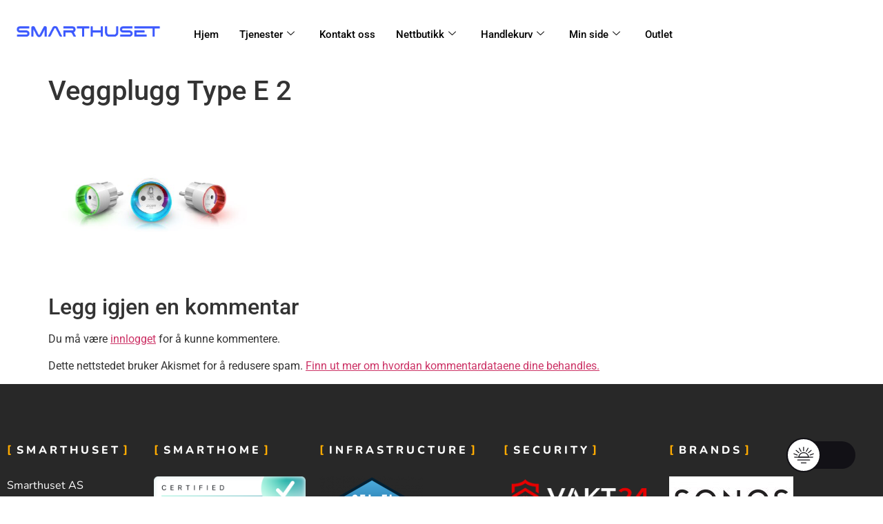

--- FILE ---
content_type: text/html; charset=utf-8
request_url: https://www.google.com/recaptcha/api2/aframe
body_size: 268
content:
<!DOCTYPE HTML><html><head><meta http-equiv="content-type" content="text/html; charset=UTF-8"></head><body><script nonce="bIELTLgQqMHvo8gGgMNICQ">/** Anti-fraud and anti-abuse applications only. See google.com/recaptcha */ try{var clients={'sodar':'https://pagead2.googlesyndication.com/pagead/sodar?'};window.addEventListener("message",function(a){try{if(a.source===window.parent){var b=JSON.parse(a.data);var c=clients[b['id']];if(c){var d=document.createElement('img');d.src=c+b['params']+'&rc='+(localStorage.getItem("rc::a")?sessionStorage.getItem("rc::b"):"");window.document.body.appendChild(d);sessionStorage.setItem("rc::e",parseInt(sessionStorage.getItem("rc::e")||0)+1);localStorage.setItem("rc::h",'1769025230125');}}}catch(b){}});window.parent.postMessage("_grecaptcha_ready", "*");}catch(b){}</script></body></html>